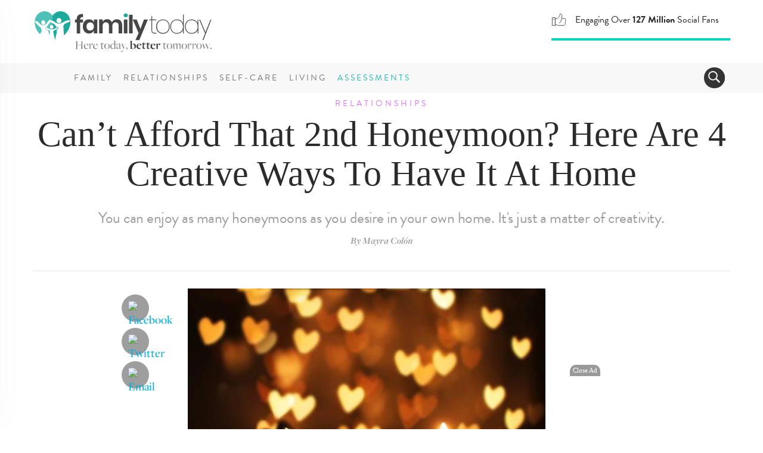

--- FILE ---
content_type: text/html; charset=UTF-8
request_url: https://www.familytoday.com/relationships/cant-afford-that-2nd-honeymoon-here-are-4-creative-ways-to-have-it-at-home/
body_size: 16437
content:
<!DOCTYPE html>
<html lang="en-US" data-content-section="relationships" data-is-premium="false">
<head>
	<meta charset="UTF-8">
	<meta http-equiv="X-UA-Compatible" content="IE=edge">
    <meta name="referrer" content="origin" />
    
			<meta name="viewport" content="width=device-width, initial-scale = 1.0, maximum-scale=1.0, user-scalable=no">
    
    <script type="text/javascript">
        // Check that service workers are supported
        if ('serviceWorker' in navigator) {
            // Use the window load event to keep the page load performant
            window.addEventListener('load', () => {
                navigator.serviceWorker.register('/ft-cache-sw.min.js');
            });
        }
    </script>
    
	<!-- HTML5 shim and Respond.js for IE8 support of HTML5 elements and media queries -->
	<!-- WARNING: Respond.js doesn't work if you view the page via file:// -->
	<!--[if lt IE 9]>
	    <script src="https://oss.maxcdn.com/html5shiv/3.7.2/html5shiv.min.js"></script>
	    <script src="https://oss.maxcdn.com/respond/1.4.2/respond.min.js"></script>
    <![endif]-->

    <meta name='robots' content='index, follow, max-image-preview:large, max-snippet:-1, max-video-preview:-1' />
<link rel="preconnect" href="https://wp-media.familytoday.com" /><link rel="preconnect" href="https://fonts.googleapis.com" /><link rel="preconnect" href="https://fonts.gstatic.com" /><link rel="preload" href="https://wp-media.familytoday.com/2014/12/featuredImageId12958-600x400.jpg" as="image"   media="(min-width:768px)" /><link rel="preload" href="https://wp-media.familytoday.com/2014/12/featuredImageId12958-400x267.jpg" as="image"   media="(max-width:767px)" />    <!-- Critical Styles -->
    <style type="text/css">
        @charset "UTF-8";@font-face{font-family:"Open Sans";font-style:normal;font-weight:300;font-stretch:normal;font-display:optional;src:url(https://fonts.gstatic.com/s/opensans/v27/memSYaGs126MiZpBA-UvWbX2vVnXBbObj2OVZyOOSr4dVJWUgsiH0C4n.ttf) format("truetype")}@font-face{font-family:"Open Sans";font-style:normal;font-weight:400;font-stretch:normal;font-display:optional;src:url(https://fonts.gstatic.com/s/opensans/v27/memSYaGs126MiZpBA-UvWbX2vVnXBbObj2OVZyOOSr4dVJWUgsjZ0C4n.ttf) format("truetype")}@font-face{font-family:"Open Sans";font-style:normal;font-weight:700;font-stretch:normal;font-display:optional;src:url(https://fonts.gstatic.com/s/opensans/v27/memSYaGs126MiZpBA-UvWbX2vVnXBbObj2OVZyOOSr4dVJWUgsg-1y4n.ttf) format("truetype")}@-ms-viewport{width:device-width}.ad-container.offset{margin:0 -150px 15px 30px;width:auto;float:right}@media (max-width:991px){.ad-container.offset{margin:0 -80px 15px 30px}}.DFPAdSlot::after{clear:both;content:"";display:block}.ad-container .ad-label.alt-text::after{content:"advertisement &ndash; feature continues below"}.ad-container .ad-label.alt-text.alt-pos-above::after{content:""}.ad-container .ad-label.alt-text.alt-pos-above::before{content:"advertisement &ndash; feature continues below"}body{font-family:"Open Sans",sans-serif;font-size:15px;color:#252525}html{font-family:sans-serif;-ms-text-size-adjust:100%;-webkit-text-size-adjust:100%}body{margin:0}article,aside,figure,nav{display:block}a{background-color:transparent}strong{font-weight:700}h1{font-size:2em;margin:.67em 0}img{border:0}figure{margin:1em 40px}button,input{color:inherit;font:inherit;margin:0}button{overflow:visible}button{text-transform:none}button{-webkit-appearance:button}button::-moz-focus-inner,input::-moz-focus-inner{border:0;padding:0}input{line-height:normal}*{-webkit-box-sizing:border-box;-moz-box-sizing:border-box;box-sizing:border-box}:after,:before{-webkit-box-sizing:border-box;-moz-box-sizing:border-box;box-sizing:border-box}html{font-size:10px}body{font-family:brandon-grotesque,Arial,sans-serif;font-size:18px;line-height:1.428571429;color:#4d4d4d;background-color:#fff}button,input{font-family:inherit;font-size:inherit;line-height:inherit}a{color:#00aee1;text-decoration:none}figure{margin:0}img{vertical-align:middle}h1,h5{font-family:freight-big-pro,Georgia,Times,serif;font-weight:100;line-height:.95;color:#2b2b2b}h1{margin-top:25px;margin-bottom:12.5px}h5{margin-top:12.5px;margin-bottom:12.5px}h1{font-size:65px}h5{font-size:26px}ul{margin-top:0;margin-bottom:12.5px}ul ul{margin-bottom:0}.list-unstyled{padding-left:0;list-style:none}.container{margin-right:auto;margin-left:auto;padding-left:15px;padding-right:15px}.container:after,.container:before{content:" ";display:table}.container:after{clear:both}@media (min-width:768px){.container{width:750px}}@media (min-width:992px){.container{width:970px}div[class^=score-column].score-column1>.score-center{float:left;width:100%}}@media (min-width:1200px){.container{width:1170px}}.collapse{display:none}.collapse.in{display:block}.navbar{position:relative;min-height:50px;margin-bottom:25px;border:1px solid transparent}.navbar:after,.navbar:before{content:" ";display:table}.navbar:after{clear:both}@media (min-width:768px){.navbar{border-radius:3px}}.modal{display:none;overflow:hidden;position:fixed;top:0;right:0;bottom:0;left:0;z-index:1050;-webkit-overflow-scrolling:touch;outline:0}.modal-content{position:relative;background-color:#fff;border:1px solid #999;border:1px solid rgba(0,0,0,.2);border-radius:4px;-webkit-box-shadow:0 3px 9px rgba(0,0,0,.5);box-shadow:0 3px 9px rgba(0,0,0,.5);background-clip:padding-box;outline:0}@media (min-width:768px){.modal-content{-webkit-box-shadow:0 5px 15px rgba(0,0,0,.5);box-shadow:0 5px 15px rgba(0,0,0,.5)}}.clearfix:after,.clearfix:before{content:" ";display:table}.clearfix:after{clear:both}.hidden{display:none!important}.visible-xs-block{display:none!important}div[class^=score-column]{margin-left:-15px;margin-right:-15px}div[class^=score-column]:after,div[class^=score-column]:before{content:" ";display:table}div[class^=score-column]:after{clear:both}div[class^=score-column].score-column1>.score-center{position:relative;min-height:1px;padding-left:15px;padding-right:15px}nav.navbar{margin-bottom:0}body{position:relative}.relationships-section .section-tag .tag{color:#da77f8}div[class^=score-column]{margin-left:0;margin-right:0}.image-container{position:relative;overflow:hidden}.image-container img{max-width:100%}body,html{-webkit-font-smoothing:antialiased;-moz-osx-font-smoothing:grayscale;text-shadow:1px 1px 1px rgba(0,0,0,.004)}@media (max-width:767px){.ad-container.offset{margin:auto;width:100%}.visible-xs-block{display:block!important}.hidden-xs{display:none!important}.image-container img{width:100%;height:auto}body,html{max-width:100%}}.container{padding-left:0;padding-right:0}.buffer-top{margin-top:60px}@media (max-width:1199px){.buffer-top{margin-top:30px}}@media (max-width:991px){.buffer-top{margin-top:24px}}.narrow-layout-column{width:650px;margin:auto;position:relative}.narrow-layout-column .social-container{position:absolute;top:0;left:-113px;text-align:center;width:50px}@media (max-width:991px){.narrow-layout-column .social-container{left:-75px}.narrow-layout-column{width:560px}}h5{font-family:brandon-grotesque,Arial,sans-serif;font-weight:400!important;color:#9e9e9e;line-height:1.2;letter-spacing:-.02em}h1{margin-top:16px;line-height:1.1}h1{color:#2b2b2b}a{color:#00aee1}a:visited{color:inherit}.list-unstyled li{margin-bottom:10px}li ul{margin-top:6px}.DFPAdSlot{display:inline-block;overflow-y:hidden;overflow-x:hidden;padding:0 10px}@media (max-width:767px){.narrow-layout-column .social-container{position:relative;left:auto;width:100%}.narrow-layout-column{width:100%}.DFPAdSlot{padding:0}.ad-container{min-height:auto}}.DFPAdSlot::after{clear:both;content:'';display:block}.ad{padding:13px 0}@media (max-width:991px){h1{font-size:44px;line-height:43px}h5{font-size:22px;line-height:25px;letter-spacing:0}.ad{padding:13px 0 26px}}.ad-container{width:100%;position:relative;text-align:center}.ad-container.hidden{display:none!important}.ad-container .ad-label{font-size:9px;color:#d5d5d5;text-align:center;text-transform:uppercase;font-weight:700;letter-spacing:1px;width:100%}.ad-container .ad-label::after{content:"advertisement"}.ad-container .ad-label.alt-text{text-align:center}.ad-container .ad-label.alt-text::after{content:'advertisement – feature continues below'}.ad-container .ad-label.alt-text.alt-pos-above::after{content:''}.ad-container .ad-label.alt-text.alt-pos-above::before{content:'advertisement – feature continues below'}.article-layout{padding:0;font-family:freight-display-pro,Georgia,Times,serif;font-display:auto;font-size:20px;line-height:30px;font-weight:500;letter-spacing:normal;color:#2b2b2b!important;margin-top:13px}.article-layout img{width:auto;height:auto;max-width:100%}.article-layout .article-beauty-image{margin:0 auto 30px}.article-layout .article-beauty-image img{width:auto;height:auto;max-width:100%}@media (max-width:767px){.article-layout .article-beauty-image{margin:0 -15px}.article-layout .article-beauty-image img{float:none;width:100%;height:auto;max-width:none}.article-layout{padding:0 15px 15px;margin-top:0}}.by-line{border-bottom:1px solid #e5e5e5;text-align:center;font:italic 700 16px freight-display-pro,Georgia,Times,serif;color:#9e9e9e;padding:0 6px 40px;margin:0 auto 16px}.content-title{text-align:center}.content-title h1{margin-top:23px;padding-bottom:13px;font-size:60px;line-height:1.1}@media (max-width:767px){.by-line{margin:25px 13px 13px}.by-line{border-bottom:none;margin-bottom:0}.content-title h1{margin-top:13px;padding-bottom:10px;font-size:38px}}form{font-family:brandon-grotesque,Arial,sans-serif;font-weight:400!important;font-size:20px}form input{margin-top:10px;padding:10px 5px;border-radius:5px!important;border:1px solid #ddd!important;color:#343434!important}.newsletter-su-mod input{color:#e5e5e5;height:50px;border-radius:5px;border:0;box-shadow:0 1px 4px rgba(0,0,0,.2);font-size:22px;letter-spacing:-.03em;margin-top:0;line-height:35px}.section-tag{text-align:center;position:relative;z-index:5}.section-tag .tag{font:500 14px brandon-grotesque,Arial,sans-serif;line-height:16px;margin:auto;padding:10px;text-transform:uppercase;display:inline-block!important;position:relative;top:0;letter-spacing:4px}@media (max-width:991px){.content-title{padding:0 36px}.newsletter-su-mod input{margin-bottom:13px}.section-tag .tag{font:800 11px brandon-grotesque,Arial,sans-serif;padding:0;display:block;top:-3px}}@media (max-width:767px){.section-tag .tag{font:800 10px brandon-grotesque,Arial,sans-serif;padding:0;display:block;top:-4px}}.familytoday-share-container{position:relative;width:100%;display:block;text-align:center}.familytoday-share-container .share-icon{width:46px;height:46px;border-radius:200px;background-color:#9e9e9e;display:block;margin:10px auto;position:relative}.familytoday-share-container .share-icon img{width:24px;height:24px;margin-top:11px;position:absolute;left:50%;margin-left:-12px;top:50%;margin-top:-12px;border:0}@media (max-width:991px){.familytoday-share-container .share-icon{display:inline-block;margin:auto 5px}}.ft-affix{display:block}.ft-affix:after{clear:both;content:"";display:block}#familytoday-header-bar .stats-animation-wrapper{text-transform:none;float:right;text-align:left;letter-spacing:0;font-size:16px;font-weight:400;border-bottom:4px solid #01d6c0;width:300px;height:50px;z-index:2;margin-right:0}@media (max-width:991px){#familytoday-header-bar .stats-animation-wrapper{width:292px;margin-right:120px;margin-top:11px;height:47px}}#familytoday-header-bar .stats-animation-wrapper .stats-rotator .stat01{line-height:30px}@media (max-width:767px){#familytoday-header-bar .stats-animation-wrapper{position:absolute;border-radius:0;float:none;text-align:center;width:100%;height:50px;top:80px;left:0;font-size:15px;border-bottom:3px solid #01d6c0;background-color:#fff;margin-right:auto;margin-top:0}#familytoday-header-bar .stats-animation-wrapper .stats-rotator{width:80%;margin:auto}#familytoday-header-bar .stats-animation-wrapper .stats-rotator .stat01{line-height:3px;padding-top:10px}}#familytoday-header-bar .stats-animation-wrapper .stats-rotator .stat02{line-height:30px}@media (max-width:767px){#familytoday-header-bar .stats-animation-wrapper .stats-rotator .stat02{line-height:3px;padding-top:10px}}#familytoday-header-bar .stats-animation-wrapper .stats-rotator .stat03{line-height:18px;padding-top:0}#familytoday-header-bar .stats-animation-wrapper .stats-rotator .icon{display:inline;float:left;margin-right:15px}#familytoday-header-bar .stats-animation-wrapper .stats-rotator .icon img{width:25px;height:25px;display:inline}#familytoday-header-bar .stats-animation-wrapper .stats-rotator .blurb{display:inline}#familytoday-header-bar{width:100%;height:156px;position:relative;z-index:500}@media (max-width:767px){#familytoday-header-bar .stats-animation-wrapper .stats-rotator .stat03{line-height:6px;padding-top:4px}#familytoday-header-bar .stats-animation-wrapper .stats-rotator .icon{float:none}#familytoday-header-bar .header-logo img{width:150px}}#familytoday-header-bar .familytoday-header-bottom-nav{font-family:brandon-grotesque,Arial,sans-serif;text-transform:uppercase;font-size:14px;letter-spacing:3px;color:#78787a}#familytoday-header-bar .familytoday-header-bottom-nav .header-index-links{display:inline-block}#familytoday-header-bar .familytoday-header-bottom-nav .header-index-links a{line-height:50px;color:#78787a;font-weight:500;padding:0 6px}#familytoday-header-bar .familytoday-header-bottom-nav .header-index-links a.special-link{color:#2ab9ae}@media (max-width:1199px){#familytoday-header-bar .familytoday-header-bottom-nav .header-index-links a{padding:0 4px}#familytoday-header-bar .familytoday-header-bottom-nav .header-index-links{margin-right:9px}}#familytoday-header-bar ::-moz-focus-inner{border:0}#familytoday-header-bar .familytoday-header-upper-nav{width:100%;padding:18px 0}#familytoday-header-bar .familytoday-header-bottom-nav{width:100%;background-color:#f8f8f8;height:50px}#familytoday-header-bar .familytoday-header-bottom-nav .container{position:relative}@media (max-width:991px){#familytoday-header-bar{height:129px}#familytoday-header-bar .header-logo img{width:150px}#familytoday-header-bar .familytoday-header-bottom-nav .header-index-links{display:none}#familytoday-header-bar .familytoday-header-upper-nav{padding:0 14px}#familytoday-header-bar .familytoday-header-bottom-nav{height:10px}#familytoday-header-bar .familytoday-header-bottom-nav .container{position:inherit}}#familytoday-sidebar-nav{width:450px;position:fixed;top:0;left:-520px;height:100vh;z-index:999;background:#fff;color:#333;overflow:hidden;box-shadow:0 0 90px #c0cbdc;text-align:left}#familytoday-sidebar-nav ul.components{padding:55px 17px 0 0;border-bottom:1px solid #e2eaf5;width:100%;height:100%;box-sizing:content-box;overflow-y:scroll}#familytoday-sidebar-nav ::-moz-focus-inner{border:0}#familytoday-sidebar-nav a.ad-free-login{height:auto;line-height:normal;border:1px solid #a1c7c4;border-radius:100px;margin:30px 38px;padding:11px 6px 6px;font-size:21px;color:#5bb6ae;text-transform:uppercase}#familytoday-sidebar-nav a.ad-free-login img{margin-right:23px;margin-top:-7px;opacity:.8}#familytoday-sidebar-nav a.special-link{color:#2ab9ae}#dismiss{width:85px;height:31px;position:absolute;top:12px;right:12px;background:url(https://media.familytoday.com/~/media/FamilyToday/components/navigation/ft-icon-X-close-txt.svg) center center no-repeat;background-size:85px 31px}.main-nav-overlay{position:fixed;width:100vw;height:100vh;background:rgba(226,234,245,.7);z-index:998;display:none;top:0}#sidebarCollapse{background:url(https://www.beliefnet.com/~/media/images/components-v2/icons/icon-hamburger.svg) center center no-repeat;width:50px;height:50px;background-size:22px 19px;border:0;float:left;margin-right:13px}#familytoday-sidebar-nav ul li{border-top:1px solid #e2eaf5;font-family:brandon-grotesque,Arial,sans-serif;font-size:20px;letter-spacing:2px;text-transform:uppercase;margin:0}@media (max-width:350px){#familytoday-sidebar-nav ul li{letter-spacing:0}}#familytoday-sidebar-nav ul li a{padding:14px 17px;font-size:1.1em;display:block;color:#2b2b2b;height:63px;line-height:36px}#familytoday-sidebar-nav ul li a:visited{text-decoration:none}a.special-link{color:#2ab9ae}#familytoday-sidebar-nav a[data-toggle=collapse]{position:relative}#familytoday-sidebar-nav a.main-sidebar-item[aria-expanded=false]::before,a.main-sidebar-item[aria-expanded=true]::before{content:'';background:url(https://media.familytoday.com/~/media/FamilyToday/components/navigation/ft-navigation-sidebar-list-closed.svg) center no-repeat;background-size:100% 63px;width:100%;height:63px;position:absolute;right:0;bottom:0}@media (max-width:767px){#familytoday-sidebar-nav{width:95%}#familytoday-sidebar-nav ul li a{height:50px;line-height:26px}#familytoday-sidebar-nav a.main-sidebar-item[aria-expanded=false]::before,a.main-sidebar-item[aria-expanded=true]::before{background-size:100% 50px;height:50px}}#familytoday-sidebar-nav a.main-sidebar-item[aria-expanded=true]::before{content:'';background:url(https://media.familytoday.com/~/media/FamilyToday/components/navigation/ft-navigation-sidebar-list-open.svg) center no-repeat;background-size:100% 63px;width:100%;height:63px;position:absolute;right:0;bottom:0}@media (max-width:767px){#familytoday-sidebar-nav a.main-sidebar-item[aria-expanded=true]::before{background-size:100% 50px;height:50px}}#familytoday-sidebar-nav .sidebar-sub-column{width:100%;padding:0 10px 30px;display:inline;float:left}#familytoday-sidebar-nav ul ul a{font-family:brandon-grotesque,Arial,sans-serif;text-transform:none;font-weight:400;font-size:17px;letter-spacing:0;padding:7px 17px;height:auto;line-height:19px}#familytoday-sidebar-nav ul ul li{border-top:0}.familytoday-search{position:absolute;right:9px;bottom:8px;border:0;border-radius:160px;background-position:6px 5px;color:#fff;float:right;height:35px;min-width:35px;background-color:#343434;overflow:hidden}@media (max-width:991px){#familytoday-sidebar-nav a.ad-free-login{margin:20px;font-size:16px}#familytoday-sidebar-nav a.ad-free-login img{margin-top:-5px;margin-right:15px}#sidebarCollapse{position:absolute;top:9px;right:-2px}.familytoday-search{bottom:auto;top:17px;right:70px}}.familytoday-search>.navbar>form{width:259px;height:43px}.familytoday-search input[type=text]{position:relative;border:0;border-radius:160px;background-color:#343434;color:#fff;float:right;height:33px;width:226px;top:0;margin-left:33px;font-size:18px;margin-top:inherit;padding:inherit;border-radius:inherit!important;border:inherit!important;color:inherit!important}.familytoday-search .search-toggler-icon[aria-expanded=false]{background:url(https://media.familytoday.com/~/media/FamilyToday/components/general/icons/icon-search.svg) no-repeat;background-size:20px 20px;border-radius:160px;background-position:6px 5px;position:absolute;border:0;width:33px;height:33px;top:0;left:0}.search-btn{height:31px;width:80px;position:absolute;left:217px;background-color:#01d6c0;border-radius:60px;border:0;top:1px;font-size:20px;font-weight:700;letter-spacing:-1px}#toggle-search{width:33px}body{font-family:'Open Sans',sans-serif;font-size:15px;color:#252525}.credibility-badge{display:inline-block;border-radius:30px;font-family:brandon-grotesque,Arial,sans-serif;font-style:normal;font-weight:400;padding:5px 18px 5px 6px;height:32px;font-size:16px;line-height:19px;margin-left:10px}@media (max-width:767px){.credibility-badge{text-align:center;margin:auto;margin-top:10px}}.credibility-badge .icon{height:22px;width:22px;margin-right:7px;float:left;display:inline-block}.credibility-badge span{text-align:left;display:inline-block;align-content:left}.credibility-badge.marriage-specialist{color:#fd3f7f;background-color:#ffe2ec}.credibility-badge.marriage-specialist .icon{background:url(https://media.familytoday.com/~/media/familytoday/components/general/icons/marriage-specialist-badge.svg) no-repeat}.premium-badge{padding:6px 18px 5px 6px;height:32px;display:inline-block;border-radius:30px;font-family:brandon-grotesque,Arial,sans-serif;font-weight:800;text-transform:uppercase;font-size:16px;line-height:19px;color:#fff;background-color:#28b6ae}@media (max-width:767px){.premium-badge{text-align:center;margin:10px auto}}    </style>

	<!-- This site is optimized with the Yoast SEO Premium plugin v17.9 (Yoast SEO v17.9) - https://yoast.com/wordpress/plugins/seo/ -->
	<title>Can&#039;t Afford That 2nd Honeymoon? Here Are 4 Creative Ways To Have It At Home - FamilyToday</title>
	<link rel="canonical" href="https://www.familytoday.com/relationships/cant-afford-that-2nd-honeymoon-here-are-4-creative-ways-to-have-it-at-home/" />
	<meta property="og:locale" content="en_US" />
	<meta property="og:type" content="article" />
	<meta property="og:title" content="Can&#039;t Afford That 2nd Honeymoon? Here Are 4 Creative Ways To Have It At Home" />
	<meta property="og:description" content="You can enjoy as many honeymoons as you desire in your own home. It&#039;s just a matter of creativity." />
	<meta property="og:url" content="https://www.familytoday.com/relationships/cant-afford-that-2nd-honeymoon-here-are-4-creative-ways-to-have-it-at-home/" />
	<meta property="og:site_name" content="FamilyToday" />
	<meta property="article:published_time" content="2014-12-23T13:30:00+00:00" />
	<meta property="og:image" content="https://wp-media.familytoday.com/2014/12/featuredImageId12958.jpg" />
	<meta property="og:image:width" content="1000" />
	<meta property="og:image:height" content="667" />
	<meta property="og:image:type" content="image/jpeg" />
	<meta name="twitter:card" content="summary_large_image" />
	<meta name="twitter:label1" content="Written by" />
	<meta name="twitter:data1" content="admin" />
	<meta name="twitter:label2" content="Est. reading time" />
	<meta name="twitter:data2" content="2 minutes" />
	<script type="application/ld+json" class="yoast-schema-graph">{"@context":"https://schema.org","@graph":[{"@type":"Organization","@id":"https://www.familytoday.com/#organization","name":"BN Media, LLC","url":"https://www.familytoday.com/","sameAs":["https://www.pinterest.com/famtoday"],"logo":{"@type":"ImageObject","@id":"https://www.familytoday.com/#logo","inLanguage":"en-US","url":"https://wp-media.familytoday.com/2020/03/bnmedia-logo-lg.png","contentUrl":"https://wp-media.familytoday.com/2020/03/bnmedia-logo-lg.png","width":1315,"height":311,"caption":"BN Media, LLC"},"image":{"@id":"https://www.familytoday.com/#logo"}},{"@type":"WebSite","@id":"https://www.familytoday.com/#website","url":"https://www.familytoday.com/","name":"FamilyToday","description":"Here today, better tomorrow.","publisher":{"@id":"https://www.familytoday.com/#organization"},"potentialAction":[{"@type":"SearchAction","target":{"@type":"EntryPoint","urlTemplate":"https://www.familytoday.com/?s={search_term_string}"},"query-input":"required name=search_term_string"}],"inLanguage":"en-US"},{"@type":"ImageObject","@id":"https://www.familytoday.com/relationships/cant-afford-that-2nd-honeymoon-here-are-4-creative-ways-to-have-it-at-home/#primaryimage","inLanguage":"en-US","url":"https://wp-media.familytoday.com/2014/12/featuredImageId12958.jpg","contentUrl":"https://wp-media.familytoday.com/2014/12/featuredImageId12958.jpg","width":1000,"height":667},{"@type":"WebPage","@id":"https://www.familytoday.com/relationships/cant-afford-that-2nd-honeymoon-here-are-4-creative-ways-to-have-it-at-home/#webpage","url":"https://www.familytoday.com/relationships/cant-afford-that-2nd-honeymoon-here-are-4-creative-ways-to-have-it-at-home/","name":"Can't afford that 2nd honeymoon? Here are 4 creative ways to have it at home - FamilyToday","isPartOf":{"@id":"https://www.familytoday.com/#website"},"primaryImageOfPage":{"@id":"https://www.familytoday.com/relationships/cant-afford-that-2nd-honeymoon-here-are-4-creative-ways-to-have-it-at-home/#primaryimage"},"datePublished":"2014-12-23T13:30:00+00:00","dateModified":"2014-12-23T13:30:00+00:00","breadcrumb":{"@id":"https://www.familytoday.com/relationships/cant-afford-that-2nd-honeymoon-here-are-4-creative-ways-to-have-it-at-home/#breadcrumb"},"inLanguage":"en-US","potentialAction":[{"@type":"ReadAction","target":["https://www.familytoday.com/relationships/cant-afford-that-2nd-honeymoon-here-are-4-creative-ways-to-have-it-at-home/"]}]},{"@type":"BreadcrumbList","@id":"https://www.familytoday.com/relationships/cant-afford-that-2nd-honeymoon-here-are-4-creative-ways-to-have-it-at-home/#breadcrumb","itemListElement":[{"@type":"ListItem","position":1,"name":"Can&#8217;t Afford That 2Nd Honeymoon? Here Are 4 Creative Ways to Have It at Home"}]},{"@type":"Article","@id":"https://www.familytoday.com/relationships/cant-afford-that-2nd-honeymoon-here-are-4-creative-ways-to-have-it-at-home/#article","isPartOf":{"@id":"https://www.familytoday.com/relationships/cant-afford-that-2nd-honeymoon-here-are-4-creative-ways-to-have-it-at-home/#webpage"},"author":{"@id":"https://www.familytoday.com/#/schema/person/37602a9a2e88ce798553b8ade6243458"},"headline":"Can&#8217;t afford that 2nd honeymoon? Here are 4 creative ways to have it at home","datePublished":"2014-12-23T13:30:00+00:00","dateModified":"2014-12-23T13:30:00+00:00","mainEntityOfPage":{"@id":"https://www.familytoday.com/relationships/cant-afford-that-2nd-honeymoon-here-are-4-creative-ways-to-have-it-at-home/#webpage"},"wordCount":421,"publisher":{"@id":"https://www.familytoday.com/#organization"},"image":{"@id":"https://www.familytoday.com/relationships/cant-afford-that-2nd-honeymoon-here-are-4-creative-ways-to-have-it-at-home/#primaryimage"},"thumbnailUrl":"https://wp-media.familytoday.com/2014/12/featuredImageId12958.jpg","keywords":["anniversary","honeymoon","husband","love","marriage","romance","staycation"],"articleSection":["Relationships"],"inLanguage":"en-US"},{"@type":"Person","@id":"https://www.familytoday.com/#/schema/person/37602a9a2e88ce798553b8ade6243458","name":"admin","image":{"@type":"ImageObject","@id":"https://www.familytoday.com/#personlogo","inLanguage":"en-US","url":"https://secure.gravatar.com/avatar/afd1beabbb117a342b90f1936ac4a6f3?s=96&d=mm&r=g","contentUrl":"https://secure.gravatar.com/avatar/afd1beabbb117a342b90f1936ac4a6f3?s=96&d=mm&r=g","caption":"admin"},"url":"https://www.familytoday.com/author/admin/"}]}</script>
	<!-- / Yoast SEO Premium plugin. -->


<link rel='dns-prefetch' href='//fonts.googleapis.com' />
<link rel='dns-prefetch' href='//s.w.org' />
<link rel="alternate" type="application/rss+xml" title="FamilyToday &raquo; Feed" href="https://www.familytoday.com/feed/" />
<link rel="alternate" type="application/rss+xml" title="FamilyToday &raquo; Comments Feed" href="https://www.familytoday.com/comments/feed/" />
    <!-- Pushly -->
    <script src="https://cdn.p-n.io/pushly-sdk.min.js?domain_key=vIw9k7nJTpUNKZZqrDuACUewTwe2JZjPA4Gg" async></script>
    <script>
        window.PushlySDK = window.PushlySDK || [];
        function pushly() { window.PushlySDK.push(arguments) }
        pushly('load', {
            domainKey: 'vIw9k7nJTpUNKZZqrDuACUewTwe2JZjPA4Gg',
            sw: '/assets/pushly/pushly-sdk-worker.js',
        });
    </script>
    <link rel='stylesheet' id='edd-styles-css'  href='https://www.familytoday.com/wp-content/plugins/easy-digital-downloads/templates/edd.min.css?ver=2.11.6' type='text/css' media='all' />
<link rel='stylesheet' id='bnm_ga_tracker_styles-css'  href='https://www.familytoday.com/wp-content/plugins/bnm-post-ga-tracker/assets/css/styles.css?ver=1.0' type='text/css' media='all' />
<link rel="https://api.w.org/" href="https://www.familytoday.com/wp-json/" /><link rel="alternate" type="application/json" href="https://www.familytoday.com/wp-json/wp/v2/posts/12958" /><link rel="EditURI" type="application/rsd+xml" title="RSD" href="https://www.familytoday.com/xmlrpc.php?rsd" />
<link rel="wlwmanifest" type="application/wlwmanifest+xml" href="https://www.familytoday.com/wp-includes/wlwmanifest.xml" /> 
<meta name="generator" content="WordPress 5.8.3" />
<link rel='shortlink' href='https://www.familytoday.com/?p=12958' />
<link rel="alternate" type="application/json+oembed" href="https://www.familytoday.com/wp-json/oembed/1.0/embed?url=https%3A%2F%2Fwww.familytoday.com%2Frelationships%2Fcant-afford-that-2nd-honeymoon-here-are-4-creative-ways-to-have-it-at-home%2F" />
<link rel="alternate" type="text/xml+oembed" href="https://www.familytoday.com/wp-json/oembed/1.0/embed?url=https%3A%2F%2Fwww.familytoday.com%2Frelationships%2Fcant-afford-that-2nd-honeymoon-here-are-4-creative-ways-to-have-it-at-home%2F&#038;format=xml" />
<meta name="generator" content="Easy Digital Downloads v2.11.6" />
<meta property="fb:pages" content="117000625080429" /><meta name="framework" content="Qedux 4.0.0.1" />
<!--- START FBCONV PRECONNECTS ---><link rel="preconnect" href="https://connect.facebook.net" crossorigin /><link rel="dns-prefetch" href="https://connect.facebook.net" crossorigin /><!--- END FBCONV PRECONNECTS ---><!--- START FBCONV PRELOADS ---><link rel="preload" href="https://connect.facebook.net/en_US/fbevents.js" as="script" /><!--- END FBCONV PRELOADS --->		<script>
			document.documentElement.className = document.documentElement.className.replace( 'no-js', 'js' );
		</script>
				<style>
			.no-js img.lazyload { display: none; }
			figure.wp-block-image img.lazyloading { min-width: 150px; }
							.lazyload, .lazyloading { opacity: 0; }
				.lazyloaded {
					opacity: 1;
					transition: opacity 400ms;
					transition-delay: 0ms;
				}
					</style>
		<!-- Favicon Data -->
<link rel="apple-touch-icon" href="https://www.familytoday.com/areas/familytoday/assets/apple-touch-icon.png">
<link rel="icon" type="image/png" href="https://www.familytoday.com/areas/familytoday/assets/favicon-32x32.png" sizes="32x32">
<link rel="icon" type="image/png" href="https://www.familytoday.com/areas/familytoday/assets/android-chrome-192x192.png" sizes="192x192">
<link rel="icon" type="image/png" href="https://www.familytoday.com/areas/familytoday/assets/favicon-16x16.png" sizes="16x16">
<link rel="manifest" href="https://www.familytoday.com/areas/familytoday/assets/manifest.json">
<link rel="mask-icon" href="https://www.familytoday.com/areas/familytoday/assets" color="#5bbad5">
<meta name="msapplication-TileColor" content="#00aba9">
<meta name="msapplication-TileImage" content="https://www.familytoday.com/areas/familytoday/assets/mstile-150x150.png?v=00rbb46rd6">
<meta name="theme-color" content="#ffffff">
<meta name="mobile-web-app-capable" content="yes">
	<!-- Global site tag (gtag.js) - Google Analytics -->
    <script async src="https://www.googletagmanager.com/gtag/js?id=UA-139477014-1"></script>
    <script>
    window.dataLayer = window.dataLayer || [];
    function gtag(){dataLayer.push(arguments);}
    gtag('js', new Date());
    gtag('config', 'UA-139477014-1');
    </script>
            <link rel="modulepreload" as="script" href="https://www.familytoday.com/wp-content/themes/familytoday-twentynineteen/assets/app/dist/js/chunk-vendors.2b8767f4.js" />
        <link rel="modulepreload" as="script" href="https://www.familytoday.com/wp-content/themes/familytoday-twentynineteen/assets/app/dist/js/app.97d5e9b9.js" />
    <link rel="icon" href="https://wp-media.familytoday.com/2020/03/favicon.ico" sizes="32x32" />
<link rel="icon" href="https://wp-media.familytoday.com/2020/03/favicon.ico" sizes="192x192" />
<link rel="apple-touch-icon" href="https://wp-media.familytoday.com/2020/03/favicon.ico" />
<meta name="msapplication-TileImage" content="https://wp-media.familytoday.com/2020/03/favicon.ico" />
	<!-- CookiePro Cookies Consent Notice start for familytoday.com -->
	<script src="https://cookie-cdn.cookiepro.com/scripttemplates/otSDKStub.js"  type="text/javascript" charset="UTF-8" data-domain-script="e09b038b-1d44-4a67-862d-4db7ae789d7c" ></script>
	<script type="text/javascript">
	function OptanonWrapper() { }
	</script>
	<!-- CookiePro Cookies Consent Notice end for familytoday.com -->
    
    <script type="application/ld+json">
{
  "@context": "https://schema.org",
  "@type": "Organization",
  "name": "FamilyToday",
  "url": "https://www.familytoday.com/",
  "logo": "https://media.familytoday.com/~/media/FamilyToday/components/logos/familytoday-nav-logo_with-tag.svg",
  "contactPoint": [
    {
      "@type": "ContactPoint",
      "contactType": "Customer Service",
      "url": "https://www.familytoday.com/about-us",
      "areaServed": "US",
      "availableLanguage": ["English"]
    }
  ],
  "sameAs": [
    "https://www.facebook.com/ILoveFamForever",
    "https://www.facebook.com/FamilyToday.page",
    "https://www.youtube.com/c/familytoday"
  ]
}
</script></head>  
<body data-published="December 23, 2014">
    <!-- Overlay Ad Injection Location Identifier - Do Not Delete -->
    <div id="overlay-inject-location" class="hidden"></div>
    
<!-- Google Tag Manager (noscript) -->
<noscript><iframe src="https://www.googletagmanager.com/ns.html?id=GTM-NLC7NL7"
height="0" width="0" style="display:none;visibility:hidden"></iframe></noscript>
<!-- End Google Tag Manager (noscript) -->




<!-- Begin Main Navigation -->
<div class="wrapper">
        <rad-navigation :sections="[{&quot;Item&quot;:null,&quot;Title&quot;:&quot;Family&quot;,&quot;Blurb&quot;:null,&quot;Url&quot;:&quot;https://www.familytoday.com/family&quot;,&quot;ColumnsUrl&quot;:null,&quot;FeedUrl&quot;:null,&quot;ListID&quot;:null,&quot;IconUrl&quot;:null,&quot;IconAlt&quot;:null,&quot;SubheaderIconUrl&quot;:null,&quot;SubheaderIconAlt&quot;:null,&quot;SubheaderContainerStyle&quot;:null,&quot;SubheaderTitleStyle&quot;:null,&quot;ID&quot;:&quot;5b068b5c-afb7-4f2f-879e-da12e18146a7&quot;,&quot;ParentID&quot;:&quot;eec9e60f-657d-4fa7-ba7d-1bcf81137158&quot;,&quot;SubSections&quot;:[{&quot;Item&quot;:null,&quot;Title&quot;:&quot;Activities&quot;,&quot;Blurb&quot;:null,&quot;Url&quot;:&quot;https://www.familytoday.com/family/activities&quot;,&quot;ColumnsUrl&quot;:null,&quot;FeedUrl&quot;:null,&quot;ListID&quot;:null,&quot;IconUrl&quot;:null,&quot;IconAlt&quot;:null,&quot;SubheaderIconUrl&quot;:null,&quot;SubheaderIconAlt&quot;:null,&quot;SubheaderContainerStyle&quot;:null,&quot;SubheaderTitleStyle&quot;:null,&quot;ID&quot;:&quot;bfe72a3c-8598-42d1-b75e-94b69bac4471&quot;,&quot;ParentID&quot;:&quot;5b068b5c-afb7-4f2f-879e-da12e18146a7&quot;,&quot;SubSections&quot;:null,&quot;ClassName&quot;:&quot;activities-section&quot;,&quot;IsValid&quot;:true},{&quot;Item&quot;:null,&quot;Title&quot;:&quot;Communication&quot;,&quot;Blurb&quot;:null,&quot;Url&quot;:&quot;https://www.familytoday.com/family/communication&quot;,&quot;ColumnsUrl&quot;:null,&quot;FeedUrl&quot;:null,&quot;ListID&quot;:null,&quot;IconUrl&quot;:null,&quot;IconAlt&quot;:null,&quot;SubheaderIconUrl&quot;:null,&quot;SubheaderIconAlt&quot;:null,&quot;SubheaderContainerStyle&quot;:null,&quot;SubheaderTitleStyle&quot;:null,&quot;ID&quot;:&quot;296d9d65-a52a-4835-82d6-ab7e177b84cd&quot;,&quot;ParentID&quot;:&quot;5b068b5c-afb7-4f2f-879e-da12e18146a7&quot;,&quot;SubSections&quot;:null,&quot;ClassName&quot;:&quot;communication-section&quot;,&quot;IsValid&quot;:true},{&quot;Item&quot;:null,&quot;Title&quot;:&quot;Parenting&quot;,&quot;Blurb&quot;:null,&quot;Url&quot;:&quot;https://www.familytoday.com/family/parenting&quot;,&quot;ColumnsUrl&quot;:null,&quot;FeedUrl&quot;:null,&quot;ListID&quot;:null,&quot;IconUrl&quot;:null,&quot;IconAlt&quot;:null,&quot;SubheaderIconUrl&quot;:null,&quot;SubheaderIconAlt&quot;:null,&quot;SubheaderContainerStyle&quot;:null,&quot;SubheaderTitleStyle&quot;:null,&quot;ID&quot;:&quot;1c660389-94ee-4ed6-b1c0-8e39ea87961b&quot;,&quot;ParentID&quot;:&quot;5b068b5c-afb7-4f2f-879e-da12e18146a7&quot;,&quot;SubSections&quot;:null,&quot;ClassName&quot;:&quot;parenting-section&quot;,&quot;IsValid&quot;:true}],&quot;ClassName&quot;:&quot;family-section&quot;,&quot;IsValid&quot;:true},{&quot;Item&quot;:null,&quot;Title&quot;:&quot;Relationships&quot;,&quot;Blurb&quot;:null,&quot;Url&quot;:&quot;https://www.familytoday.com/relationships&quot;,&quot;ColumnsUrl&quot;:null,&quot;FeedUrl&quot;:null,&quot;ListID&quot;:null,&quot;IconUrl&quot;:null,&quot;IconAlt&quot;:null,&quot;SubheaderIconUrl&quot;:null,&quot;SubheaderIconAlt&quot;:null,&quot;SubheaderContainerStyle&quot;:null,&quot;SubheaderTitleStyle&quot;:null,&quot;ID&quot;:&quot;0fcd308e-6815-4caa-af66-43504c1df970&quot;,&quot;ParentID&quot;:&quot;eec9e60f-657d-4fa7-ba7d-1bcf81137158&quot;,&quot;SubSections&quot;:[{&quot;Item&quot;:null,&quot;Title&quot;:&quot;Dating&quot;,&quot;Blurb&quot;:null,&quot;Url&quot;:&quot;https://www.familytoday.com/relationships/dating&quot;,&quot;ColumnsUrl&quot;:null,&quot;FeedUrl&quot;:null,&quot;ListID&quot;:null,&quot;IconUrl&quot;:null,&quot;IconAlt&quot;:null,&quot;SubheaderIconUrl&quot;:null,&quot;SubheaderIconAlt&quot;:null,&quot;SubheaderContainerStyle&quot;:null,&quot;SubheaderTitleStyle&quot;:null,&quot;ID&quot;:&quot;c6643264-e8ac-4358-ae89-1750ce3441cb&quot;,&quot;ParentID&quot;:&quot;0fcd308e-6815-4caa-af66-43504c1df970&quot;,&quot;SubSections&quot;:null,&quot;ClassName&quot;:&quot;dating-section&quot;,&quot;IsValid&quot;:true},{&quot;Item&quot;:null,&quot;Title&quot;:&quot;Divorced&quot;,&quot;Blurb&quot;:null,&quot;Url&quot;:&quot;https://www.familytoday.com/relationships/divorced&quot;,&quot;ColumnsUrl&quot;:null,&quot;FeedUrl&quot;:null,&quot;ListID&quot;:null,&quot;IconUrl&quot;:null,&quot;IconAlt&quot;:null,&quot;SubheaderIconUrl&quot;:null,&quot;SubheaderIconAlt&quot;:null,&quot;SubheaderContainerStyle&quot;:null,&quot;SubheaderTitleStyle&quot;:null,&quot;ID&quot;:&quot;18c6f017-b8b3-47bc-82fb-284f6bb3a0eb&quot;,&quot;ParentID&quot;:&quot;0fcd308e-6815-4caa-af66-43504c1df970&quot;,&quot;SubSections&quot;:null,&quot;ClassName&quot;:&quot;divorced-section&quot;,&quot;IsValid&quot;:true},{&quot;Item&quot;:null,&quot;Title&quot;:&quot;Engaged&quot;,&quot;Blurb&quot;:null,&quot;Url&quot;:&quot;https://www.familytoday.com/relationships/engaged&quot;,&quot;ColumnsUrl&quot;:null,&quot;FeedUrl&quot;:null,&quot;ListID&quot;:null,&quot;IconUrl&quot;:null,&quot;IconAlt&quot;:null,&quot;SubheaderIconUrl&quot;:null,&quot;SubheaderIconAlt&quot;:null,&quot;SubheaderContainerStyle&quot;:null,&quot;SubheaderTitleStyle&quot;:null,&quot;ID&quot;:&quot;174ffe52-e6c0-41a7-b2dd-12be74adcc4e&quot;,&quot;ParentID&quot;:&quot;0fcd308e-6815-4caa-af66-43504c1df970&quot;,&quot;SubSections&quot;:null,&quot;ClassName&quot;:&quot;engaged-section&quot;,&quot;IsValid&quot;:true},{&quot;Item&quot;:null,&quot;Title&quot;:&quot;Married&quot;,&quot;Blurb&quot;:null,&quot;Url&quot;:&quot;https://www.familytoday.com/relationships/married&quot;,&quot;ColumnsUrl&quot;:null,&quot;FeedUrl&quot;:null,&quot;ListID&quot;:null,&quot;IconUrl&quot;:null,&quot;IconAlt&quot;:null,&quot;SubheaderIconUrl&quot;:null,&quot;SubheaderIconAlt&quot;:null,&quot;SubheaderContainerStyle&quot;:null,&quot;SubheaderTitleStyle&quot;:null,&quot;ID&quot;:&quot;c9f440fa-115f-421b-82e0-a8b8110fc6bc&quot;,&quot;ParentID&quot;:&quot;0fcd308e-6815-4caa-af66-43504c1df970&quot;,&quot;SubSections&quot;:null,&quot;ClassName&quot;:&quot;married-section&quot;,&quot;IsValid&quot;:true}],&quot;ClassName&quot;:&quot;relationships-section&quot;,&quot;IsValid&quot;:true},{&quot;Item&quot;:null,&quot;Title&quot;:&quot;Self-Care&quot;,&quot;Blurb&quot;:null,&quot;Url&quot;:&quot;https://www.familytoday.com/self-care&quot;,&quot;ColumnsUrl&quot;:null,&quot;FeedUrl&quot;:null,&quot;ListID&quot;:null,&quot;IconUrl&quot;:null,&quot;IconAlt&quot;:null,&quot;SubheaderIconUrl&quot;:null,&quot;SubheaderIconAlt&quot;:null,&quot;SubheaderContainerStyle&quot;:null,&quot;SubheaderTitleStyle&quot;:null,&quot;ID&quot;:&quot;947fb31c-1f11-465c-af2c-e4041de6a9c7&quot;,&quot;ParentID&quot;:&quot;eec9e60f-657d-4fa7-ba7d-1bcf81137158&quot;,&quot;SubSections&quot;:[{&quot;Item&quot;:null,&quot;Title&quot;:&quot;Health&quot;,&quot;Blurb&quot;:null,&quot;Url&quot;:&quot;https://www.familytoday.com/self-care/health&quot;,&quot;ColumnsUrl&quot;:null,&quot;FeedUrl&quot;:null,&quot;ListID&quot;:null,&quot;IconUrl&quot;:null,&quot;IconAlt&quot;:null,&quot;SubheaderIconUrl&quot;:null,&quot;SubheaderIconAlt&quot;:null,&quot;SubheaderContainerStyle&quot;:null,&quot;SubheaderTitleStyle&quot;:null,&quot;ID&quot;:&quot;3604d7f8-4c1a-488d-bbb3-cc473e9a41e1&quot;,&quot;ParentID&quot;:&quot;947fb31c-1f11-465c-af2c-e4041de6a9c7&quot;,&quot;SubSections&quot;:null,&quot;ClassName&quot;:&quot;health-section&quot;,&quot;IsValid&quot;:true},{&quot;Item&quot;:null,&quot;Title&quot;:&quot;Wellness&quot;,&quot;Blurb&quot;:null,&quot;Url&quot;:&quot;https://www.familytoday.com/self-care/wellness&quot;,&quot;ColumnsUrl&quot;:null,&quot;FeedUrl&quot;:null,&quot;ListID&quot;:null,&quot;IconUrl&quot;:null,&quot;IconAlt&quot;:null,&quot;SubheaderIconUrl&quot;:null,&quot;SubheaderIconAlt&quot;:null,&quot;SubheaderContainerStyle&quot;:null,&quot;SubheaderTitleStyle&quot;:null,&quot;ID&quot;:&quot;5ecd23b6-c5d0-4d31-bc52-92f7422cb4ba&quot;,&quot;ParentID&quot;:&quot;947fb31c-1f11-465c-af2c-e4041de6a9c7&quot;,&quot;SubSections&quot;:null,&quot;ClassName&quot;:&quot;wellness-section&quot;,&quot;IsValid&quot;:true}],&quot;ClassName&quot;:&quot;self-care-section&quot;,&quot;IsValid&quot;:true},{&quot;Item&quot;:null,&quot;Title&quot;:&quot;Living&quot;,&quot;Blurb&quot;:null,&quot;Url&quot;:&quot;https://www.familytoday.com/living&quot;,&quot;ColumnsUrl&quot;:null,&quot;FeedUrl&quot;:null,&quot;ListID&quot;:null,&quot;IconUrl&quot;:null,&quot;IconAlt&quot;:null,&quot;SubheaderIconUrl&quot;:null,&quot;SubheaderIconAlt&quot;:null,&quot;SubheaderContainerStyle&quot;:null,&quot;SubheaderTitleStyle&quot;:null,&quot;ID&quot;:&quot;cf42f5cd-a958-4de9-84de-065f2c88c115&quot;,&quot;ParentID&quot;:&quot;eec9e60f-657d-4fa7-ba7d-1bcf81137158&quot;,&quot;SubSections&quot;:[{&quot;Item&quot;:null,&quot;Title&quot;:&quot;Finance&quot;,&quot;Blurb&quot;:null,&quot;Url&quot;:&quot;https://www.familytoday.com/living/finance&quot;,&quot;ColumnsUrl&quot;:null,&quot;FeedUrl&quot;:null,&quot;ListID&quot;:null,&quot;IconUrl&quot;:null,&quot;IconAlt&quot;:null,&quot;SubheaderIconUrl&quot;:null,&quot;SubheaderIconAlt&quot;:null,&quot;SubheaderContainerStyle&quot;:null,&quot;SubheaderTitleStyle&quot;:null,&quot;ID&quot;:&quot;a8f5caa2-79d8-4d31-8887-6d57ea2de177&quot;,&quot;ParentID&quot;:&quot;cf42f5cd-a958-4de9-84de-065f2c88c115&quot;,&quot;SubSections&quot;:null,&quot;ClassName&quot;:&quot;finance-section&quot;,&quot;IsValid&quot;:true},{&quot;Item&quot;:null,&quot;Title&quot;:&quot;Food&quot;,&quot;Blurb&quot;:null,&quot;Url&quot;:&quot;https://www.familytoday.com/living/food&quot;,&quot;ColumnsUrl&quot;:null,&quot;FeedUrl&quot;:null,&quot;ListID&quot;:null,&quot;IconUrl&quot;:null,&quot;IconAlt&quot;:null,&quot;SubheaderIconUrl&quot;:null,&quot;SubheaderIconAlt&quot;:null,&quot;SubheaderContainerStyle&quot;:null,&quot;SubheaderTitleStyle&quot;:null,&quot;ID&quot;:&quot;3fc91a28-771c-45b7-94fb-cf83b610ec3a&quot;,&quot;ParentID&quot;:&quot;cf42f5cd-a958-4de9-84de-065f2c88c115&quot;,&quot;SubSections&quot;:null,&quot;ClassName&quot;:&quot;food-section&quot;,&quot;IsValid&quot;:true},{&quot;Item&quot;:null,&quot;Title&quot;:&quot;Travel&quot;,&quot;Blurb&quot;:null,&quot;Url&quot;:&quot;https://www.familytoday.com/living/travel&quot;,&quot;ColumnsUrl&quot;:null,&quot;FeedUrl&quot;:null,&quot;ListID&quot;:null,&quot;IconUrl&quot;:null,&quot;IconAlt&quot;:null,&quot;SubheaderIconUrl&quot;:null,&quot;SubheaderIconAlt&quot;:null,&quot;SubheaderContainerStyle&quot;:null,&quot;SubheaderTitleStyle&quot;:null,&quot;ID&quot;:&quot;973d0e0d-6029-4bb2-8b2d-a96bfeced72a&quot;,&quot;ParentID&quot;:&quot;cf42f5cd-a958-4de9-84de-065f2c88c115&quot;,&quot;SubSections&quot;:null,&quot;ClassName&quot;:&quot;travel-section&quot;,&quot;IsValid&quot;:true},{&quot;Item&quot;:null,&quot;Title&quot;:&quot;Work&quot;,&quot;Blurb&quot;:null,&quot;Url&quot;:&quot;https://www.familytoday.com/living/work&quot;,&quot;ColumnsUrl&quot;:null,&quot;FeedUrl&quot;:null,&quot;ListID&quot;:null,&quot;IconUrl&quot;:null,&quot;IconAlt&quot;:null,&quot;SubheaderIconUrl&quot;:null,&quot;SubheaderIconAlt&quot;:null,&quot;SubheaderContainerStyle&quot;:null,&quot;SubheaderTitleStyle&quot;:null,&quot;ID&quot;:&quot;ed8c15a9-f3c2-4433-ac79-0e413dc6cf11&quot;,&quot;ParentID&quot;:&quot;cf42f5cd-a958-4de9-84de-065f2c88c115&quot;,&quot;SubSections&quot;:null,&quot;ClassName&quot;:&quot;work-section&quot;,&quot;IsValid&quot;:true}],&quot;ClassName&quot;:&quot;living-section&quot;,&quot;IsValid&quot;:true}]"></rad-navigation>


    <!-- Header Bar -->

    <div id="familytoday-header-bar">

        <div class="familytoday-header-upper-nav">
            <div class="container">
                <a href="https://www.familytoday.com" class="header-logo"><img src="https://media.familytoday.com/~/media/FamilyToday/components/logos/familytoday-nav-logo_with-tag.svg" alt="Beliefnet" width="303" height="70"></a>

                <rad-site-stats :number-of-stats="3">
                    <template v-slot:stat01>
                        <rad-site-stats-card 
                            stat-name="stat01" 
                            icon-image="https://media.familytoday.com/~/media/familytoday/components/general/icons/stats-social-media.svg"
                            blurb="Engaging Over <strong>127 Million</strong> Social Fans"
                            additional-class=""
                        ></rad-site-stats-card>
                    </template>

                    <template v-slot:stat02>
                        <rad-site-stats-card 
                            stat-name="stat02" 
                            icon-image="https://media.familytoday.com/~/media/familytoday/components/general/icons/stats-specialists.svg"
                            blurb="<strong>30+</strong> Family & Marriage Specialists"
                            additional-class=""
                        ></rad-site-stats-card>
                    </template>

                    <template v-slot:stat03>
                        <rad-site-stats-card 
                            stat-name="stat03" 
                            icon-image="https://media.familytoday.com/~/media/familytoday/components/general/icons/stats-families.svg"
                            blurb="Helping Over <strong>100 Million</strong> Couples & Families every Year"
                            additional-class="two-lines"
                        ></rad-site-stats-card>
                    </template>

                </rad-site-stats>
            </div>
        </div>

        <div class="familytoday-header-bottom-nav">
            <div class="container">
                <rad-navigation-sidebar-button></rad-navigation-sidebar-button>

                <div class="header-index-links">
                    <a href="https://www.familytoday.com/family">Family</a>
                    <a href="https://www.familytoday.com/relationships">Relationships</a>
                    <a href="https://www.familytoday.com/self-care">Self-Care</a>
                    <a href="https://www.familytoday.com/living">Living</a>
                    <a href="https://www.familytoday.com/family-assessments" class="special-link">Assessments</a>
                </div>

                <rad-navigation-search></rad-navigation-search>
            </div>            
        </div>

    </div>
</div>

<div id="main-nav-overlay"></div>
<!-- End Main Navigation -->


<div itemscope itemtype="https://schema.org/Article">
    <div class="container full-width">
        <div class="score-column1 ">
    <div class="score-center">
                        <div class="relationships-section">
            <aside class="section-tag">
                <a href="/relationships" class="tag fc-preview-contextmenu">Relationships</a>
            </aside>
        </div>
    </div>
    <div id="post-12958" class="container article-header">
        <aside class="content-title">
            <h1 itemprop="headline" class="fc-preview-contextmenu">Can&#8217;t afford that 2nd honeymoon? Here are 4 creative ways to have it at home</h1>
            <h5 itemprop="description">You can enjoy as many honeymoons as you desire in your own home. It's just a matter of creativity.</h5>
        </aside>
                <aside class="by-line" itemprop="author" itemscope itemtype="https://schema.org/Person">By <span itemprop="name">Mayra Colón</span>
                    </aside>
            </div>
</div>    </div>

    <div class="container">
    <article class="article-layout narrow-layout-column first-page">
        <rad-affix class="ft-affix" container-class="article-layout" :offset="0" :include-scroll-fix="true">
    <div class="social-container hidden-xs">
        
<rad-share-v1
    page-url="https://www.familytoday.com/relationships/cant-afford-that-2nd-honeymoon-here-are-4-creative-ways-to-have-it-at-home/"
    data-link="https://www.familytoday.com/relationships/cant-afford-that-2nd-honeymoon-here-are-4-creative-ways-to-have-it-at-home/?utm_medium=social&utm_source=share_bar"
    twitter-url="https://twitter.com/intent/tweet?text=Can&#8217;t afford that 2nd honeymoon? Here are 4 creative ways to have it at home%20-%20https%3A%2F%2Fwww.familytoday.com%2Frelationships%2Fcant-afford-that-2nd-honeymoon-here-are-4-creative-ways-to-have-it-at-home%2F%3Futm_medium%3Dsocial%26utm_source%3Dshare_bar"
    facebook-url="https://www.facebook.com/sharer/sharer.php?u=https%3A%2F%2Fwww.familytoday.com%2Frelationships%2Fcant-afford-that-2nd-honeymoon-here-are-4-creative-ways-to-have-it-at-home%2F%3Futm_medium%3Dsocial%26utm_source%3Dshare_bar">
</rad-share-v1>    </div>

    </rad-affix>

        <figure class="image-container article-beauty-image">
            <picture>
                <source srcset="https://wp-media.familytoday.com/2014/12/featuredImageId12958-400x267.jpg" media="(max-width:767px)" />
                <source srcset="https://wp-media.familytoday.com/2014/12/featuredImageId12958-600x400.jpg" media="(min-width:768px)" />
                <img src="https://wp-media.familytoday.com/2014/12/featuredImageId12958-600x400.jpg"  alt="" width="600" height="400" />
            </picture>
            <div class="img-attribution"></div>
        </figure>
        
        <div class="add-padding-mobile">   
            <span itemprop="mainEntityOfPage">
                <p>When we hear "honeymoon," we automatically think of jumping on a plane and heading to a beautiful island or another country. While that may be ideal, not every couple can afford to do that - and by afford, I don't just mean financially. Sometimes couples do not have close family or friends to leave children or pets with. Sometimes days off work are limited.</p>
<p>My husband and I would love to have a second honeymoon, but we have not found the right time to set one up. The second honeymoon we would like to experience is a costly one and, at this time, we cannot afford it. Nevertheless, we put our creative minds in gear and converted our house and bedroom into our own second honeymoon.</p><div class="ad ad-container visible-xs-block" style="height: 330px !important;">
    <div class="ad-label alt-text alt-pos-above"></div>
	<div id="div-gpt-ad-mob_prem1_mid-4" class="DFPAdSlot"></div>
</div>
<div class="ad ad-container hidden-xs offset" style="height: 680px !important;width: 300px !important;">
    <div class="ad-label"></div>
	<div id="div-gpt-ad-dt_btf_inarticle1-5" class="DFPAdSlot"></div>
</div>

<p>Below are four ideas to make your second honeymoon happen <em>now</em>.</p>
<h2>Cut lines of communication</h2>
<p>If you have children and they are staying overnight at a friend or relative's house, make sure the kids are safe. Then, cut off all lines of communication. No phones, social media or emails. Put all electronics away. A honeymoon is a private time - even if the honeymoon is at home. This is your time to reconnect with your spouse.</p>
<h2>Transform your bedroom and bathroom into a honeymoon suite</h2>
<p>Fill the rooms with your favorite flowers. Scatter rose petals on the floor, around the bed and on the bed. Place a few fancy chocolates on the pillows. Dim the lights, put on soft music and don't forget to bring along your favorite chilled refreshments with some classy glasses.</p>
<h2>Dress attractively</h2>
<p>Ladies, put on an enchanting dress - perhaps something your husband has never seen before. Get your hair done and wear a perfume your husband would love. Gentleman, dress in striking attire that will put a smile on your wife. Dress to impress.</p>
<h2>Call out for your favorite meal</h2>
<p>Though this may sound like any other typical day when you and your spouse are running home late from work and have no time to cook, you can make this dinner different. Call that restaurant you only visit a couple of times a year but love so much. To make the "eating at home" experience different, decorate the dining room in a romantic way. Dim the lights and add soft music.</p>
<p>A second honeymoon at home is a great idea. All you need is 24-48 hours alone and a little creativity. Imagination goes a long way!</p>
<div id="bnm-poll-modal" class="modal"><div class="modal-content"><span class="modal-close">&times;</span></div></div>            </span>

            <div class="social-container buffer-top visible-xs-block">
                
<rad-share-v1
    page-url="https://www.familytoday.com/relationships/cant-afford-that-2nd-honeymoon-here-are-4-creative-ways-to-have-it-at-home/"
    data-link="https://www.familytoday.com/relationships/cant-afford-that-2nd-honeymoon-here-are-4-creative-ways-to-have-it-at-home/?utm_medium=social&utm_source=share_bar"
    twitter-url="https://twitter.com/intent/tweet?text=Can&#8217;t afford that 2nd honeymoon? Here are 4 creative ways to have it at home%20-%20https%3A%2F%2Fwww.familytoday.com%2Frelationships%2Fcant-afford-that-2nd-honeymoon-here-are-4-creative-ways-to-have-it-at-home%2F%3Futm_medium%3Dsocial%26utm_source%3Dshare_bar"
    facebook-url="https://www.facebook.com/sharer/sharer.php?u=https%3A%2F%2Fwww.familytoday.com%2Frelationships%2Fcant-afford-that-2nd-honeymoon-here-are-4-creative-ways-to-have-it-at-home%2F%3Futm_medium%3Dsocial%26utm_source%3Dshare_bar">
</rad-share-v1>            </div>

            <aside class="writer-attribution">
    <h3>About Mayra Colón</h3>
    <div>Mayra Colón is a freelance writer, former independent author and avid reader. She holds a MBA from the University of Phoenix and completed the Freelance Writing and Selling Online course from Rutgers University of Arts and Sciences.</div>
    <div class="diagonal-spacer"></div>
</aside>

            <div class="headerBar-onWhite fc-preview-contextmenu">next<span>article</span></div>
<aside class="related-content-column">
    <div class="content-container family-section">
        <div class="image-container pull-left letterbox-thumb">
            <a href="https://www.familytoday.com/family/8-ways-you-may-be-setting-your-child-up-for-failure/">
                <img src="https://wp-media.familytoday.com/2014/12/featuredImageId11775.jpg" class="img-responsive image-fade" alt="">
            </a>
        </div>
        <div class="padded-text-area">
            <aside class="section-tag"><a href="/family" class="tag ">Family</a></aside>
            <h3 class="title" style="z-index: 1;"><a href="https://www.familytoday.com/family/8-ways-you-may-be-setting-your-child-up-for-failure/">8 Ways You May Be Setting Your Child&hellip;</a></h3>
        </div>
    </div>
</aside>
        </div>
    </article>
</div>

<div class="container">
    <div class="OUTBRAIN" data-src="https://www.familytoday.com/relationships/cant-afford-that-2nd-honeymoon-here-are-4-creative-ways-to-have-it-at-home/" data-widget-id="AR_1"></div>
    <script type="text/javascript" async="async" src="https://widgets.outbrain.com/outbrain.js"></script>
</div>
        <span class="hidden">
        <span itemprop="datePublished">
            2014-12-23T13:30:00-05:00        </span>
        <span itemprop="dateModified">
            2014-12-23T13:30:00-05:00        </span>
        <span itemprop="publisher" itemscope itemtype="https://schema.org/Organization">
            <span itemprop="name">BNMedia, LLC</span>
            <span itemprop="url">https://www.bnmediallc.com/</span>
            <div itemprop="logo" itemscope itemtype="https://schema.org/ImageObject">
                <img src="https://wp-media.familytoday.com/2019/06/bnmedia-logo-lg.png"/>
                <meta itemprop="url" content="https://wp-media.familytoday.com/2019/06/bnmedia-logo-lg.png">
            </div>
        </span>
    </span>
</div>

    <div class="ad ad-container visible-xs-block out-of-page-container hidden" style="height: 130px !important;">
    <div class="alt-text alt-pos-above"></div>
	<div id="div-gpt-ad-bottom_anchor-6" class="DFPAdSlot"></div>
</div>
 
        <script type="text/javascript">
            window.bnm = window.bnm || {};
            window.bnm.performance = window.bnm.performance || {};
            window.bnm.performance.domReady = new Date();
        </script>
        
    
<!-- Begin Footer -->
<div id="familytoday-footer">

    <ul>
        <li><a href="https://www.familytoday.com/about-us">About Us</a></li>
        <li><a href="https://www.familytoday.com/about-us/contributors/">Contributors</a></li>
        <li><a href="https://www.familytoday.com/about-us/advertise-with-us">Advertise With Us</a></li>
        <li><a href="https://www.familytoday.com/privacy-policy/">Privacy Policy</a></li>
        <li><a href="https://www.familytoday.com/push-notifications/">Unsubscribe From Notifications</a></li>
        <li><a href="https://www.familytoday.com/terms-of-service/">Terms of Service</a></li>
        <li><a href="https://privacyportal.cookiepro.com/webform/8becd7f7-c923-4cd4-814a-e08c34baf60b/draft/ec38cd4c-24b9-492c-9856-ce338939a90e">Do Not Sell My Data</a></li>
        <li><a href="https://www.familytoday.com/familytoday_sitemap.xml.gz">Site Map</a></li>
        <li><a href="https://www.radiantdigital.com/">Radiant Digital</a></li>
    </ul>

    Copyright 2026, FamilyToday. All rights reserved.

</div>
<!-- End Footer -->
    <div id="sticky-bottom-ad" class="sticky-ad hide-for-mobile">
        <div class="sticky-ad-close" onclick="javascript:document.getElementById('sticky-bottom-ad').remove();">Close Ad</div>
        <div class="ad ad-container hidden-xs" style="height: 170px !important;">
    <div class=""></div>
	<div id="div-gpt-ad-dt_overlay-7" class="DFPAdSlot"></div>
</div>
    </div>

    <!-- Font Imports -->
	<link rel="stylesheet" href="https://use.typekit.net/oia0fnb.css" crossorigin />
	<!-- End Font Imports -->

            <script>
            window.addEventListener('load', function() {
                function checkForVideoEmbeds() {
                    // Check for YouTube iframes
                    var youtubeEmbeds = document.querySelectorAll('iframe[src*="youtube.com"]');
                    // Check for JW Player iframes
                    var jwPlayerEmbeds = document.querySelectorAll('iframe[src*="jwplayer"]');
                    // check for video tags
                    var videoTags = document.getElementsByTagName("video");
                    // check for mp4 or m4v extensions
                    var mp4Tags = document.querySelectorAll('video[src$=".mp4"]');
                    var m4vTags = document.querySelectorAll('video[src$=".m4v"]');
                    
                    return youtubeEmbeds.length === 0 && jwPlayerEmbeds.length === 0 && videoTags.length === 0 && mp4Tags.length === 0 && m4vTags.length === 0;
                }

                // Only load Meta Pixel if no video embeds are found
                if (checkForVideoEmbeds()) {
                    console.log("No video embeds found, loading Meta Pixel");
                    // Add script tag
                    var script = document.createElement('script');
                    script.innerHTML = 
                        "!function(f,b,e,v,n,t,s)" +
                        "{if(f.fbq)return;n=f.fbq=function(){n.callMethod?" +
                        "n.callMethod.apply(n,arguments):n.queue.push(arguments)};" +
                        "if(!f._fbq)f._fbq=n;n.push=n;n.loaded=!0;n.version='2.0';" +
                        "n.queue=[];t=b.createElement(e);t.async=!0;" +
                        "t.src=v;s=b.getElementsByTagName(e)[0];" +
                        "s.parentNode.insertBefore(t,s)}(window, document,'script'," +
                        "'https://connect.facebook.net/en_US/fbevents.js');" +
                        "fbq('init', '1240125816141963');" +
                        "fbq('track', 'PageView', { fbc: '', fbp: ''}, { eventID: '696e747e308ad' });";
                    document.head.appendChild(script);

                    // Add noscript tag
                    var noscript = document.createElement('noscript');
                    var img = document.createElement('img');
                    img.height = "1";
                    img.width = "1";
                    img.style.display = "none";
                    img.src = "https://www.facebook.com/tr?id=1240125816141963&ev=PageView&eid=696e747e308ad&ud[fbp]=&ud[fbc]=&noscript=1";
                    noscript.appendChild(img);
                    document.body.appendChild(noscript);
                } else {
                    console.log("Video embeds found, not loading Meta Pixel");
                }
            });
        </script>
        <script type="text/javascript">
            var xmlHttp = new XMLHttpRequest();
            xmlHttp.open("POST", "https://www.familytoday.com/ftapi/pageload/event", true);
            xmlHttp.setRequestHeader("Content-Type", "application/json;charset=UTF-8");
            xmlHttp.send(JSON.stringify({ "Referer": window.location.href, "EventID": "696e747e308ad" }));
        </script>
            <link rel="preload" href="https://www.familytoday.com/wp-content/themes/familytoday-twentynineteen/assets/css/main.min.css?v=7184dcf7f3d41618558d150534c411e7" as="style" onload="this.onload=null;this.rel='stylesheet'">
        <noscript><link rel="stylesheet" href="https://www.familytoday.com/wp-content/themes/familytoday-twentynineteen/assets/css/main.min.css?v=7184dcf7f3d41618558d150534c411e7"></noscript>
    <script type='text/javascript' src='https://www.familytoday.com/wp-content/plugins/wp-smush-pro/app/assets/js/smush-lazy-load.min.js?ver=3.10.2' id='smush-lazy-load-js'></script>

	<script type="module" src="https://www.familytoday.com/wp-content/themes/familytoday-twentynineteen/assets/app/dist/js/chunk-vendors.2b8767f4.js"></script>
	<script type="module" src="https://www.familytoday.com/wp-content/themes/familytoday-twentynineteen/assets/app/dist/js/app.97d5e9b9.js"></script>
	<script>
		! function() {
			var e = document,
				t = e.createElement("script");
			if (!("noModule" in t) && "onbeforeload" in t) {
				var n = !1;
				e.addEventListener("beforeload", function(e) {
					if (e.target === t) n = !0;
					else if (!e.target.hasAttribute("nomodule") || !n) return;
					e.preventDefault()
				}, !0), t.type = "module", t.src = ".", e.head.appendChild(t), t.remove()
			}
		}();
	</script>
	<script src="" nomodule></script>
	<script src="" nomodule></script>
        <script type='text/javascript'>
            window.rad = window.rad || {}; 
            window.rad.ads = window.rad.ads || {};
            window.rad.ads.preload = {"pageConfig":{"hierarchy":"\/29966721\/FAMILYTODAY\/","tags":null,"contentid":"001X2958","title":"Can\u2019t afford that 2nd honeymoon? Here are 4 creative ways to have it at home","type":"other","section":null,"categories":[],"disabled":false,"audience":[],"enableHeaderBidding":true,"enableAdmiral":true,"admiralAdFreeOfferIds":["63236c5788e2b998cd644241","63236c63a87457c471a78917"],"cookieConsentDomainId":"e09b038b-1d44-4a67-862d-4db7ae789d7c","creativeConfigInsertLocationIds":["overlay-inject-location","familytoday-nav"],"creativeConfigNavId":"familytoday-nav","creativeConfigEnableScrollingNav":false,"analyticsTrackingId":"UA-139477014-1","prebidAdapters":{"pubmatic":{"publisherId":"159758","pubmaticAdSlots":[{"id":"3099868","size":[300,100],"mobile":true},{"id":"3099864","size":[300,250],"mobile":false},{"id":"3099870","size":[300,250],"mobile":true},{"id":"3099866","size":[300,600],"mobile":false},{"id":"3099869","size":[350,50],"mobile":true},{"id":"3099865","size":[728,90],"mobile":false},{"id":"3099867","size":[970,250],"mobile":false}]},"appnexus":{"placementId":26373426,"adSizes":[[970,250],[300,600],[300,250],[320,50],[160,600],[728,90],[300,100],[468,60]]},"rubicon":{"accountId":24710,"siteId":432532,"zoneId":2474516},"sovrn":{"tags":[{"size":[160,600],"tagid":"1048558"},{"size":[300,250],"tagid":"1048559"},{"size":[300,600],"tagid":"1048562"},{"size":[320,100],"tagid":"1048566"},{"size":[320,50],"tagid":"1048565"},{"size":[468,60],"tagid":"1048564"},{"size":[728,90],"tagid":"1048561"},{"size":[970,250],"tagid":"1048563"}]}},"ipApiKey":"0Irsx3XemssSRZZ","liveIntentPublisherId":54233},"adSlots":[{"id":"div-gpt-ad-mob_prem1_mid-0","position":"Mob_Prem1_Mid","vtier":"FT_T1","roadblock":"yes","sizes":[[320,50],[300,250]],"fluid":true,"outofpage":false,"mobile":true,"autorefresh":false,"manual":false,"limit":1,"sticky":0},{"id":"div-gpt-ad-dt_btf_inarticle1-1","position":"DT_BTF_InArticle1","vtier":"FT_T1","roadblock":"yes","sizes":[[120,600],[160,600],[300,600],[300,250]],"fluid":false,"outofpage":false,"mobile":false,"autorefresh":false,"manual":false,"limit":1,"sticky":0},{"id":"div-gpt-ad-mob_prem1_mid-2","position":"Mob_Prem1_Mid","vtier":"FT_T1","roadblock":"yes","sizes":[[320,50],[300,250]],"fluid":true,"outofpage":false,"mobile":true,"autorefresh":false,"manual":false,"limit":1,"sticky":0},{"id":"div-gpt-ad-dt_btf_inarticle1-3","position":"DT_BTF_InArticle1","vtier":"FT_T1","roadblock":"yes","sizes":[[120,600],[160,600],[300,600],[300,250]],"fluid":false,"outofpage":false,"mobile":false,"autorefresh":false,"manual":false,"limit":1,"sticky":0},{"id":"div-gpt-ad-mob_prem1_mid-4","position":"Mob_Prem1_Mid","vtier":"FT_T1","roadblock":"yes","sizes":[[320,50],[300,250]],"fluid":true,"outofpage":false,"mobile":true,"autorefresh":false,"manual":false,"limit":1,"sticky":0},{"id":"div-gpt-ad-dt_btf_inarticle1-5","position":"DT_BTF_InArticle1","vtier":"FT_T1","roadblock":"yes","sizes":[[120,600],[160,600],[300,600],[300,250]],"fluid":false,"outofpage":false,"mobile":false,"autorefresh":false,"manual":false,"limit":1,"sticky":0},{"id":"div-gpt-ad-bottom_anchor-6","position":"BOTTOM_ANCHOR","vtier":"FT_T1","roadblock":"","sizes":[[320,50]],"fluid":false,"outofpage":true,"mobile":true,"autorefresh":false,"manual":false,"limit":1,"sticky":0},{"id":"div-gpt-ad-dt_overlay-7","position":"DT_Overlay","vtier":"","roadblock":"yes","sizes":[[728,90]],"fluid":false,"outofpage":false,"mobile":false,"autorefresh":false,"manual":false,"limit":1,"sticky":0}]};
        </script>
        <script type="text/javascript" src="https://securepubads.g.doubleclick.net/tag/js/gpt.js" defer></script>
        <script type="text/javascript" src="https://c.amazon-adsystem.com/aax2/apstag.js" defer></script>
        <script type="text/javascript" src="https://www.familytoday.com/wp-content/themes/familytoday-twentynineteen/assets/ads/dist/vendors/prebid.js?v=4adac0e8051529b2ef0ccc0a47c0cf96" async></script>
        <script type="text/javascript" src="https://www.familytoday.com/wp-content/themes/familytoday-twentynineteen/assets/ads/dist/radiant-ad-platform.js?v=4deda4445769c3f0f36a731e405de59f" async></script>
 
    
    <!-- Google Tag Manager -->
<script>
    (function(w, d, s, l, i) {
        w[l] = w[l] || [];
        w[l].push({
            'gtm.start': new Date().getTime(),
            event: 'gtm.js'
        });
        var f = d.getElementsByTagName(s)[0],
            j = d.createElement(s),
            dl = l != 'dataLayer' ? '&l=' + l : '';
        j.async = true;
        j.src =
            'https://www.googletagmanager.com/gtm.js?id=' + i + dl;
        f.parentNode.insertBefore(j, f);
    })(window, document, 'script', 'dataLayer', 'GTM-NLC7NL7');
</script>
<!-- End Google Tag Manager -->

<!-- Admiral Ad-Free -->
<script type="text/javascript">
window.admiral =
    window.admiral ||
    function () {
        (admiral.q = admiral.q || []).push(arguments);
    };

    window.admiral('targeting', 'pause', 5000);

    (function() {
        console.debug('checking premium content');
        let isPremium = document.querySelector('html').getAttribute('data-is-premium');
        window.admiral('targeting', 'set', 'premium', isPremium);
        var cookies = document.cookie.split(';');
        for (var i = 0; i < cookies.length; i++) {
            var keyvalues = cookies[i].split('=');
            var key = keyvalues[0].trim();
            if ('offerID' === key) {
                window.admiral('targeting', 'set', 'offerId', keyvalues[1].trim());                        
            }
        }
        console.debug('premium flag set');
    })();
</script>
<script type="text/javascript">!(function(o,_name){function n(){(n.q=n.q||[]).push(arguments)}n.v=1,o[_name]=o[_name]||n;!(function(o,t,n,c){function e(n){(function(){try{return(localStorage.getItem("v4ac1eiZr0")||"").split(",")[4]>0}catch(o){}return!1})()&&(n=o[t].pubads())&&n.setTargeting("admiral-engaged","true")}(c=o[t]=o[t]||{}).cmd=c.cmd||[],typeof c.pubads===n?e():typeof c.cmd.unshift===n?c.cmd.unshift(e):c.cmd.push(e)})(window,"googletag","function");})(window,String.fromCharCode(97,100,109,105,114,97,108));!(function(t,c,i){i=t.createElement(c),t=t.getElementsByTagName(c)[0],i.async=1,i.src="https://incompetentjoke.com/v2esiJo2rW6eOeiS8Yg_-FwS04g5EFVPf11de-U67bJKbQPp4GrBEMeY",t.parentNode.insertBefore(i,t)})(document,"script");</script>
<!-- End Admiral Ad-Free --><script defer src="https://static.cloudflareinsights.com/beacon.min.js/vcd15cbe7772f49c399c6a5babf22c1241717689176015" integrity="sha512-ZpsOmlRQV6y907TI0dKBHq9Md29nnaEIPlkf84rnaERnq6zvWvPUqr2ft8M1aS28oN72PdrCzSjY4U6VaAw1EQ==" data-cf-beacon='{"version":"2024.11.0","token":"7d9823b2402e45dda0f8dfa653384002","r":1,"server_timing":{"name":{"cfCacheStatus":true,"cfEdge":true,"cfExtPri":true,"cfL4":true,"cfOrigin":true,"cfSpeedBrain":true},"location_startswith":null}}' crossorigin="anonymous"></script>
</body>
</html>


--- FILE ---
content_type: application/javascript
request_url: https://www.familytoday.com/wp-content/themes/familytoday-twentynineteen/assets/app/dist/js/app.97d5e9b9.js
body_size: 4939
content:
(function(){"use strict";var e={6586:function(e,t,n){var o=n(821),i=n(1947),r=n(1538);const s=[{tag:"rad-affix",component:(0,o.defineAsyncComponent)((()=>n.e(84).then(n.bind(n,7495))))},{tag:"rad-carousel-article",component:(0,o.defineAsyncComponent)((()=>n.e(655).then(n.bind(n,4817))))},{tag:"rad-carousel-article-card",component:(0,o.defineAsyncComponent)((()=>n.e(102).then(n.bind(n,8009))))},{tag:"rad-jwplayer",component:(0,o.defineAsyncComponent)((()=>n.e(480).then(n.bind(n,320))))},{tag:"rad-share-v1",component:(0,o.defineAsyncComponent)((()=>n.e(60).then(n.bind(n,4250))))},{tag:"rad-site-stats",component:(0,o.defineAsyncComponent)((()=>n.e(742).then(n.bind(n,7551))))},{tag:"rad-site-stats-card",component:(0,o.defineAsyncComponent)((()=>n.e(683).then(n.bind(n,4957))))},{tag:"rad-admiral-login",component:(0,o.defineAsyncComponent)((()=>n.e(164).then(n.bind(n,7623))))},{tag:"rad-advertise-with-us",component:(0,o.defineAsyncComponent)((()=>Promise.all([n.e(40),n.e(68)]).then(n.bind(n,7705))))},{tag:"rad-contact-us",component:(0,o.defineAsyncComponent)((()=>Promise.all([n.e(40),n.e(753)]).then(n.bind(n,7492))))},{tag:"rad-google-recaptcha",component:(0,o.defineAsyncComponent)((()=>n.e(44).then(n.bind(n,2509))))},{tag:"rad-newsletter-signup-wide",component:(0,o.defineAsyncComponent)((()=>Promise.all([n.e(40),n.e(26)]).then(n.bind(n,2774))))},{tag:"rad-newsletter-signup-side-by-side",component:(0,o.defineAsyncComponent)((()=>Promise.all([n.e(40),n.e(262)]).then(n.bind(n,2168))))},{tag:"rad-newsletter-signup-video-small",component:(0,o.defineAsyncComponent)((()=>Promise.all([n.e(40),n.e(350)]).then(n.bind(n,7743))))},{tag:"rad-newsletter-signup-subscribe",component:(0,o.defineAsyncComponent)((()=>Promise.all([n.e(40),n.e(853)]).then(n.bind(n,4608))))},{tag:"rad-newsletter-signup-manage",component:(0,o.defineAsyncComponent)((()=>n.e(322).then(n.bind(n,4878))))},{tag:"rad-navigation",component:(0,o.defineAsyncComponent)((()=>n.e(171).then(n.bind(n,5239))))},{tag:"rad-navigation-sidebar-button",component:(0,o.defineAsyncComponent)((()=>n.e(101).then(n.bind(n,1198))))},{tag:"rad-navigation-search",component:(0,o.defineAsyncComponent)((()=>n.e(617).then(n.bind(n,7841))))}];class a{constructor(e){this.deviceScreenWidth=window.innerWidth,this.screenMaxWidth={Large:1300,Medium:1e3,Small:768,XSmall:480},this.logger=e,this.logger.debug(`Device Screen Width Detected: ${this.deviceScreenWidth}`)}isPhone(){return this.deviceScreenWidth<this.screenMaxWidth.Small}isTablet(){return this.deviceScreenWidth<this.screenMaxWidth.Large&&!this.isPhone()}isDesktop(){return!this.isPhone()&&!this.isTablet()}isMobile(){return this.isPhone()||this.isTablet()}}class c{constructor(e){this.logger=e}includeScript(e,t,n,o="",i=""){if(document.getElementById(t))return;const r=document.createElement("script");r.type="text/javascript",r.id=t,r.src=e,r.async=!0,r.defer=!0,o&&(r.nonce=o),i&&(r.crossOrigin=i),n&&"function"===typeof n&&(r.onload=()=>{n()}),document.head.appendChild(r)}readCookie(e){this.logger.debug("reading cookie key",e);const t=document.cookie.split(";");for(let n=0;n<t.length;n++){const o=t[n].split("="),i=o[0].trim();if(e===i)return o[1].trim()}return null}}n(7658);class d{constructor(e){this.logger=e,window.dataLayer=window.dataLayer||[],window.gtag||(window.gtag=(e,t,n)=>{window.dataLayer.push(e,t,n)})}registerEvent(e,t={}){window.gtag("event",e,t),window.dataLayer.push(Object.assign({event:e},t))}}const u="rad-admiral-user-subscribed";class l{constructor(e,t){this.cacheUpdated=!1,this.checkUserSubscribed=()=>new Promise((e=>{const t=localStorage.getItem(u);if(t&&(this.logger.debug(`Subscription details found in cache: ${"false"==t?"not ":""}subscribed`),this.logger.debug("Returning cached subscription result"),e(this.getSubscriptionResponse("true"==t)),this.cacheUpdated))return;let n=!1;window.admiral("after","measure.detected",(o=>{n||(n=!0,this.logger.debug(`Response received from Admiral regarding subscription: ${"false"==t?"not ":""}subscribed`),localStorage.setItem(u,(null===o||void 0===o?void 0:o.subscribed)?"true":"false"),this.cacheUpdated=!0,this.logger.debug("Subscription value cached"),t||(this.logger.debug("Returning subscription result"),e(this.getSubscriptionResponse((null===o||void 0===o?void 0:o.subscribed)||!1))))}))})),this.getSubscriptionResponse=e=>{const t=e?this.utilsService.readCookie("offerID"):"",n=!1;return{isSubscribed:e,offerId:t,isAdFree:n}},this.logger=e,this.utilsService=t}showUserLogin(){window.admiral("show","transact.login",{},(()=>{this.logger.debug("Showing the login screen")}))}}var g,p,h,m,f=n(655);const b=["AT","BE","BG","HR","CY","CZ","DK","EE","FI","FR","DE","EL","HU","IE","IT","LV","LT","LU","MT","NL","PL","PT","RO","SK","SI","ES","SE","UK","EU"],v=["California","Nevada"],w="rad-clz-check",y="https://pro.ip-api.com/json/?fields=status,message,countryCode,regionName",S=null===(m=null===(h=null===(p=null===(g=window.rad)||void 0===g?void 0:g.ads)||void 0===p?void 0:p.preload)||void 0===h?void 0:h.pageConfig)||void 0===m?void 0:m.ipApiKey;class T{constructor(e,t){this.isCookieLawZone=()=>(0,f.mG)(this,void 0,void 0,(function*(){const e=sessionStorage.getItem(w);if(e)return"true"==e;if(!S)return console.error("IP-API API Key not Defined. Unable to check locale."),!1;let t;try{t=yield this.fetchService.get(`${y}&key=${S}`)}catch(i){return console.error(`Geoloc API Call Failed, likely with a network error: ${(null===i||void 0===i?void 0:i.statusText)||"unknown"}`),!1}if(!t.ok||null==t.data)return console.error(`Something went wrong checking geoloc api: ${t.statusText}`),!1;const n=t.data,o="US"==n.countryCode&&v.includes(n.regionName)||b.includes(n.countryCode);return sessionStorage.setItem(w,o.toString()),console.debug(`Returning Response on Cookie Law Zone: ${o.toString()}`),o})),this.logger=e,this.fetchService=t}}var C=n(8464);const E="https://www.familytoday.com/ftapi/newsletter";class P{constructor(e,t){this.logger=e,this.fetchService=t}subscribe(e){return(0,f.mG)(this,void 0,void 0,(function*(){this.logger.debug("Posting subscription request to server");const t=yield this.fetchService.post(`${E}/subscribe`,e);return t.data}))}}const A="https://www.familytoday.com/ftapi/newsletter";class k{constructor(e,t){this.logger=e,this.fetchService=t}getSubscriptions(e){return(0,f.mG)(this,void 0,void 0,(function*(){this.logger.debug("Posting check email subscriptions request to server");const t={email:e},n=yield this.fetchService.post(`${A}/getsubscriptions`,t);return n.data}))}updateEmailSubscription(e,t){return(0,f.mG)(this,void 0,void 0,(function*(){this.logger.debug("Posting update email subscription request to server");const n={email:e,sourceDesc:3,newsletter:t},o=yield this.fetchService.post(`${A}/updatesubscription`,n);return o.data}))}}const x={enabled:!1,apiKey:"5d408517b5050b1bee99c8f4",category:"Push Notifications",label:"Pushnami",events:[{PushnamiEventName:"permissions-action-subscribed-new",GTMEventName:"pushnamiNewSubscribe",AnalyticsAction:"Accept"}]};class L{constructor(e,t){this.init=()=>{if(!x.enabled)return;this.logger.info("in the init");const e=document.querySelector("html"),t={section:""};(null===e||void 0===e?void 0:e.hasAttribute("data-content-section"))&&(t.section=e.getAttribute("data-content-section")||""),this.logger.debug("Pushnami Options: ",t);const n=document.createElement("script");n.type="text/javascript",n.src="https://api.pushnami.com/scripts/v1/pushnami-adv/"+x.apiKey,n.onload=()=>{window.Pushnami.update(t).prompt();for(let e=0;e<x.events.length;e++){const t=x.events[e];window.Pushnami.on([t.PushnamiEventName],(()=>{this.gtm.registerEvent(t.GTMEventName,{category:x.category,action:t.AnalyticsAction,label:x.label})}))}},document.getElementsByTagName("head")[0].appendChild(n),window.location.search.indexOf("pushnamiunsub=true")>-1&&(this.logger.debug("Pushnami Unsubscribe"),this.unsubscribe(n))},this.unsubscribe=e=>{x.enabled&&(e.onload=()=>{window.Pushnami.unsubscribe()},this.gtm.registerEvent("pushnamiUnsubscribe",{category:x.category,action:"Unsubscribe",label:x.label}))},this.logger=e,this.gtm=t}}const N=(0,i.hu)({enabled:!0,level:"error",beforeHooks:[],afterHooks:[]}),O=(0,r.WB)(),j=new a(N),U=new c(N),$=new d(N),M=new l(N,U),I=new C.r,R=new T(N,I),G=new P(N,I),D=new k(N,I),W=new L(N,$);W.init(),s.forEach((e=>{const t=Array.from(document.getElementsByTagName(e.tag));t.forEach((t=>{var n,i,r;if(null==t)return void N.debug(`Component ${e.tag} is no longer accessible. Perhaps a parent element loaded instead.`);let a=t.parentElement,c=50;while(a&&c>0&&"body"!==(null===(n=a.tagName)||void 0===n?void 0:n.toLowerCase())&&"rad-"!==(null===(i=a.tagName)||void 0===i?void 0:i.toLowerCase().substr(0,4)))a=a.parentElement,c--;if(a&&"rad-"===(null===(r=a.tagName)||void 0===r?void 0:r.toLowerCase().substr(0,4)))return void N.debug(`Component ${e.tag} is nested under ${a.tagName} and will not be loaded again.`);N.debug(`Loading Component ${e.tag}`);const d=(0,o.createApp)({});if(d.use(N),d.use(O),d.provide("DeviceService",j),d.provide("UtilsService",U),d.provide("GTMService",$),d.provide("AdmiralService",M),d.provide("FetchService",I),d.provide("LocationService",R),d.provide("NewslettersService",G),d.provide("NewsletterManageService",D),s.forEach((e=>d.component(e.tag,e.component))),t.parentNode){const n=document.createElement("rad-app-container");t.parentNode.insertBefore(n,t),n.appendChild(t),N.debug(`Mounting component ${e.tag}`),d.mount(n)}else N.error(`Failed to mount component ${e.tag}`)}))}))},8464:function(e,t,n){n.d(t,{r:function(){return i}});const o={GET:"GET",POST:"POST",PUT:"PUT",DELETE:"DELETE"};class i{get(e){return new Promise(((t,n)=>{const i=new XMLHttpRequest;i.open(o.GET,e,!0),i.onload=()=>{4===i.readyState&&(200===i.status?t({data:JSON.parse(i.responseText),ok:!0,statusText:i.statusText}):t({data:null,ok:!1,statusText:i.statusText}))},i.onerror=()=>{n({data:null,ok:!1,statusText:i.statusText})},i.send(null)}))}post(e,t,n="application/json"){return new Promise(((i,r)=>{const s=new XMLHttpRequest;s.open(o.POST,e,!0),s.setRequestHeader("Content-Type",n),s.onload=()=>{4===s.readyState&&(200===s.status?i({data:JSON.parse(s.responseText),ok:!0,statusText:s.statusText}):i({data:null,ok:!1,statusText:s.statusText}))},s.onerror=()=>{r({data:null,ok:!1,statusText:s.statusText})},s.send("application/json"==n?JSON.stringify(t):t)}))}}}},t={};function n(o){var i=t[o];if(void 0!==i)return i.exports;var r=t[o]={id:o,exports:{}};return e[o](r,r.exports,n),r.exports}n.m=e,function(){var e=[];n.O=function(t,o,i,r){if(!o){var s=1/0;for(u=0;u<e.length;u++){o=e[u][0],i=e[u][1],r=e[u][2];for(var a=!0,c=0;c<o.length;c++)(!1&r||s>=r)&&Object.keys(n.O).every((function(e){return n.O[e](o[c])}))?o.splice(c--,1):(a=!1,r<s&&(s=r));if(a){e.splice(u--,1);var d=i();void 0!==d&&(t=d)}}return t}r=r||0;for(var u=e.length;u>0&&e[u-1][2]>r;u--)e[u]=e[u-1];e[u]=[o,i,r]}}(),function(){n.n=function(e){var t=e&&e.__esModule?function(){return e["default"]}:function(){return e};return n.d(t,{a:t}),t}}(),function(){n.d=function(e,t){for(var o in t)n.o(t,o)&&!n.o(e,o)&&Object.defineProperty(e,o,{enumerable:!0,get:t[o]})}}(),function(){n.f={},n.e=function(e){return Promise.all(Object.keys(n.f).reduce((function(t,o){return n.f[o](e,t),t}),[]))}}(),function(){n.u=function(e){return"js/"+({26:"rad-newsletter-signup-wide",44:"rad-google-recaptcha",60:"rad-share-v1",68:"rad-advertise-with-us",84:"rad-affix",101:"rad-navigation-sidebar-button",102:"rad-carousel-article-card",164:"rad-admiral-login",171:"rad-navigation",262:"rad-newsletter-signup-side-by-side",322:"rad-newsletter-signup-manage",350:"rad-newsletter-signup-video-small",480:"rad-jwplayer",617:"rad-navigation-search",655:"rad-carousel-article",683:"rad-site-stats-card",742:"rad-site-stats",753:"rad-contact-us",853:"rad-newsletter-signup-subscribe"}[e]||e)+"."+{26:"1580c275",40:"34b07098",44:"299422df",60:"460ea13e",68:"669205e4",84:"784d9ddc",101:"0477da9f",102:"1ef94403",164:"c2e59504",171:"5344a389",262:"0c4c7528",322:"b6638fd3",350:"ebed3ce7",480:"cf0f74d5",617:"c3a2371a",655:"3cc29d4e",683:"ff75d613",742:"cb4adb47",753:"f361f3c9",853:"46e280a8"}[e]+".js"}}(),function(){n.g=function(){if("object"===typeof globalThis)return globalThis;try{return this||new Function("return this")()}catch(e){if("object"===typeof window)return window}}()}(),function(){n.o=function(e,t){return Object.prototype.hasOwnProperty.call(e,t)}}(),function(){var e={},t="familytoday-frontend:";n.l=function(o,i,r,s){if(e[o])e[o].push(i);else{var a,c;if(void 0!==r)for(var d=document.getElementsByTagName("script"),u=0;u<d.length;u++){var l=d[u];if(l.getAttribute("src")==o||l.getAttribute("data-webpack")==t+r){a=l;break}}a||(c=!0,a=document.createElement("script"),a.charset="utf-8",a.timeout=120,n.nc&&a.setAttribute("nonce",n.nc),a.setAttribute("data-webpack",t+r),a.src=o),e[o]=[i];var g=function(t,n){a.onerror=a.onload=null,clearTimeout(p);var i=e[o];if(delete e[o],a.parentNode&&a.parentNode.removeChild(a),i&&i.forEach((function(e){return e(n)})),t)return t(n)},p=setTimeout(g.bind(null,void 0,{type:"timeout",target:a}),12e4);a.onerror=g.bind(null,a.onerror),a.onload=g.bind(null,a.onload),c&&document.head.appendChild(a)}}}(),function(){n.r=function(e){"undefined"!==typeof Symbol&&Symbol.toStringTag&&Object.defineProperty(e,Symbol.toStringTag,{value:"Module"}),Object.defineProperty(e,"__esModule",{value:!0})}}(),function(){n.p="/wp-content/themes/familytoday-twentynineteen/assets/app/dist/"}(),function(){var e={143:0};n.f.j=function(t,o){var i=n.o(e,t)?e[t]:void 0;if(0!==i)if(i)o.push(i[2]);else{var r=new Promise((function(n,o){i=e[t]=[n,o]}));o.push(i[2]=r);var s=n.p+n.u(t),a=new Error,c=function(o){if(n.o(e,t)&&(i=e[t],0!==i&&(e[t]=void 0),i)){var r=o&&("load"===o.type?"missing":o.type),s=o&&o.target&&o.target.src;a.message="Loading chunk "+t+" failed.\n("+r+": "+s+")",a.name="ChunkLoadError",a.type=r,a.request=s,i[1](a)}};n.l(s,c,"chunk-"+t,t)}},n.O.j=function(t){return 0===e[t]};var t=function(t,o){var i,r,s=o[0],a=o[1],c=o[2],d=0;if(s.some((function(t){return 0!==e[t]}))){for(i in a)n.o(a,i)&&(n.m[i]=a[i]);if(c)var u=c(n)}for(t&&t(o);d<s.length;d++)r=s[d],n.o(e,r)&&e[r]&&e[r][0](),e[r]=0;return n.O(u)},o=self["webpackChunkfamilytoday_frontend"]=self["webpackChunkfamilytoday_frontend"]||[];o.forEach(t.bind(null,0)),o.push=t.bind(null,o.push.bind(o))}();var o=n.O(void 0,[998],(function(){return n(6586)}));o=n.O(o)})();
//# sourceMappingURL=app.97d5e9b9.js.map